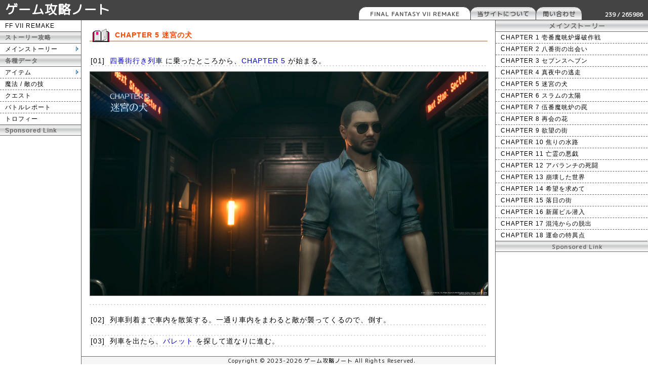

--- FILE ---
content_type: text/html
request_url: https://game.srv.world/note?os=FF_VII_REMAKE&p=story&f=5
body_size: 16762
content:
<!DOCTYPE html>
<html lang="ja">
<head>
<meta charset="UTF-8">
<title>FINAL FANTASY VII REMAKE : CHAPTER 5 迷宮の犬</title>
<meta name="description" content="FINAL FANTASY VII REMAKE のメインストーリー「CHAPTER 5 迷宮の犬」の攻略チャートです。">
<link rel="stylesheet" href="https://fonts.googleapis.com/css?family=M+PLUS+Rounded+1c" type="text/css">
<link href="./css/base.css?20251217" media="screen" rel="stylesheet" type="text/css">
<link href="./css/navi.css?20250920" media="screen" rel="stylesheet" type="text/css">
<link href="./css/main.css?20250923" media="screen" rel="stylesheet" type="text/css">
</head>
<body>
<div id="top-menu">
<div class="site_title"><a href="./">ゲーム攻略ノート</a></div>
<div class="count">239 / 265986</div>
<div id="menu">
<ul>
<li style="width: 220px;"><a href="./note?os=FF_VII_REMAKE" style="position: relative; z-index: 10; background: #ffffff; height: 20px; color: #555555; overflow: hidden;">FINAL FANTASY VII REMAKE</a>
<ul>
<li class="sub_title" style="width: 210px; padding-left: 10px; border-left: #696969 1px solid; border-right: #696969 0px solid;">PlayStation 5</li>
<li style="clear: both;"><a href="./note?os=Trails_Sky&amp;p=index" style="height: 18px; text-align: left; line-height: 12px;"><span style="padding-left: 12px;">空の軌跡 the 1st</span></a></li>
<li style="clear: both;"><a href="./note?os=Ghost_of_Yotei&amp;p=index" style="height: 18px; text-align: left; line-height: 12px;"><span style="padding-left: 12px;">Ghost of Yōtei</span></a></li>
<li style="clear: both;"><a href="./note?os=Clair_Obscur&amp;p=index" style="height: 18px; text-align: left; line-height: 12px;"><span style="padding-left: 12px;">Clair Obscur: Expedition 33</span></a></li>
<li style="clear: both;"><a href="./note?os=Ronin&amp;p=index" style="height: 18px; text-align: left; line-height: 12px;"><span style="padding-left: 12px;">Rise of the Ronin</span></a></li>
<li style="clear: both;"><a href="./note?os=MON_HUN_WILDS&amp;p=index" style="height: 18px; text-align: left; line-height: 12px;"><span style="padding-left: 12px;">モンスターハンターワイルズ</span></a></li>
<li style="clear: both;"><a href="./note?os=METAPHOR&amp;p=index" style="height: 18px; text-align: left; line-height: 12px;"><span style="padding-left: 12px;">メタファー：リファンタジオ</span></a></li>
<li style="clear: both;"><a href="./note?os=Megami_VV&amp;p=index" style="height: 18px; text-align: left; line-height: 12px;"><span style="padding-left: 12px;">真・女神転生Ⅴ Vengeance</span></a></li>
<li style="clear: both;"><a href="./note?os=Persona_5_Tactica&amp;p=index" style="height: 18px; text-align: left; line-height: 12px;"><span style="padding-left: 12px;">ペルソナ 5 タクティカ</span></a></li>
<li style="clear: both;"><a href="./note?os=UNICORN_OVERLOAD&amp;p=index" style="height: 18px; text-align: left; line-height: 12px;"><span style="padding-left: 12px;">ユニコーンオーバーロード</span></a></li>
<li style="clear: both;"><a href="./note?os=FF_VII_REBIRTH&amp;p=index" style="height: 18px; text-align: left; line-height: 12px;"><span style="padding-left: 12px;">FINAL FANTASY VII REBIRTH</span></a></li>
<li style="clear: both;"><a href="./note?os=FINAL_FANTASY_XVI&amp;p=index" style="height: 18px; text-align: left; line-height: 12px; border-bottom: 1px #444444 solid;"><span style="padding-left: 12px;">FINAL FANTASY XVI</span></a></li>
</ul>
<ul style="position: absolute; margin-left: 18.45em; z-index: 80;">
<li class="sub_title" style="width: 210px; padding-left: 10px; border-left: #696969 0px solid; border-right: #696969 1px solid;">&nbsp;</li>
<li style="clear: both;"><a href="./note?os=YsX&amp;p=index" style="height: 18px; text-align: left; line-height: 12px;"><span style="padding-left: 10px;">イースX -NORDICS-</span></a></li>
<li class="sub_title" style="width: 210px; padding-left: 10px; border-left: #696969 1px solid; border-right: #696969 1px solid;">PlayStation 4</li>
<li style="clear: both;"><a href="./note?os=FF_Tactics&amp;p=index" style="height: 18px; text-align: left; line-height: 12px;"><span style="padding-left: 10px;">FF タクティクス</span></a></li>
<li style="clear: both;"><a href="./note?os=RAIDOU&amp;p=index" style="height: 18px; text-align: left; line-height: 12px;"><span style="padding-left: 10px;">RAIDOU Remastered</span></a></li>
<li style="clear: both;"><a href="./note?os=VISIONS_of_MANA&amp;p=index" style="height: 18px; text-align: left; line-height: 12px;"><span style="padding-left: 10px;">聖剣伝説 VISIONS of MANA</span></a></li>
<li style="clear: both;"><a href="./note?os=FF_VII_REMAKE&amp;p=index" style="height: 18px; text-align: left; line-height: 12px;"><span style="padding-left: 10px;">FINAL FANTASY VII REMAKE</span></a></li>
<li class="sub_title" style="width: 210px; padding-left: 10px; border-left: #696969 1px solid; border-right: #696969 1px solid;">Nintendo Switch</li>
<li style="clear: both;"><a href="./note?os=XenobladeX&amp;p=index" style="height: 18px; text-align: left; line-height: 12px;"><span style="padding-left: 5px;">ゼノブレイドクロス</span></a></li>
<li style="clear: both;"><a href="./note?os=Zelda_Tears&amp;p=index" style="height: 18px; text-align: left; line-height: 12px;"><span style="padding-left: 5px;">ゼルダの伝説 ティアーズ オブ ザ</span></a></li>
<li style="clear: both;"><a href="./note?os=Ys_Felghana&amp;p=index" style="height: 18px; text-align: left; line-height: 12px; border-bottom: 1px #444444 solid;">
<span style="padding-left: 10px;">イース -フェルガナの誓い-</span></a></li>
</ul>
</li>
<li style="width: 130px;"><a href="./note?p=policy">当サイトについて</a></li>
<li><a href="./note?p=send">問い合わせ</a></li>
</ul>
</div>
</div>
<div id="left">
<div class="navi">
<ul>
<li style="border-bottom: #696969 0px solid;"><a href="./note?os=FF_VII_REMAKE&amp;p=index">FF VII REMAKE</a></li>
<li class="sub_title" style="border-bottom: #696969 1px solid; height: 22px;">ストーリー攻略</li>
<li class="tree" style="border-bottom: #696969 0px solid;"><a href="./note?os=FF_VII_REMAKE&amp;p=story&amp;f=1">メインストーリー</a>
<ul style="position: absolute; margin-top: -3.9em;">
<li><a href="./note?os=FF_VII_REMAKE&amp;p=story&amp;f=1">CHAPTER 1 壱番魔晄炉爆破作戦</a></li>
<li><a href="./note?os=FF_VII_REMAKE&amp;p=story&amp;f=2">CHAPTER 2 八番街の出会い</a></li>
<li><a href="./note?os=FF_VII_REMAKE&amp;p=story&amp;f=3">CHAPTER 3 セブンスヘブン</a></li>
<li><a href="./note?os=FF_VII_REMAKE&amp;p=story&amp;f=4">CHAPTER 4 真夜中の逃走</a></li>
<li><a href="./note?os=FF_VII_REMAKE&amp;p=story&amp;f=5">CHAPTER 5 迷宮の犬</a></li>
<li><a href="./note?os=FF_VII_REMAKE&amp;p=story&amp;f=6">CHAPTER 6 スラムの太陽</a></li>
<li><a href="./note?os=FF_VII_REMAKE&amp;p=story&amp;f=7">CHAPTER 7 伍番魔晄炉の罠</a></li>
<li><a href="./note?os=FF_VII_REMAKE&amp;p=story&amp;f=8">CHAPTER 8 再会の花</a></li>
<li><a href="./note?os=FF_VII_REMAKE&amp;p=story&amp;f=9">CHAPTER 9 欲望の街</a></li>
<li><a href="./note?os=FF_VII_REMAKE&amp;p=story&amp;f=10">CHAPTER 10 焦りの水路</a></li>
<li><a href="./note?os=FF_VII_REMAKE&amp;p=story&amp;f=11">CHAPTER 11 亡霊の悪戯</a></li>
<li><a href="./note?os=FF_VII_REMAKE&amp;p=story&amp;f=12">CHAPTER 12 アバランチの死闘</a></li>
<li><a href="./note?os=FF_VII_REMAKE&amp;p=story&amp;f=13">CHAPTER 13 崩壊した世界</a></li>
<li><a href="./note?os=FF_VII_REMAKE&amp;p=story&amp;f=14">CHAPTER 14 希望を求めて</a></li>
<li><a href="./note?os=FF_VII_REMAKE&amp;p=story&amp;f=15">CHAPTER 15 落日の街</a></li>
<li><a href="./note?os=FF_VII_REMAKE&amp;p=story&amp;f=16">CHAPTER 16 新羅ビル潜入</a></li>
<li><a href="./note?os=FF_VII_REMAKE&amp;p=story&amp;f=17">CHAPTER 17 混沌からの脱出</a></li>
<li style="border-bottom: #696969 0px solid;"><a href="./note?os=FF_VII_REMAKE&amp;p=story&amp;f=18">CHAPTER 18 運命の特異点</a></li>
</ul>
</li>
<li class="sub_title" style="border-bottom: #696969 1px solid; height: 22px;">各種データ</li>
<li class="tree"><a href="./note?os=FF_VII_REMAKE&amp;p=item&amp;f=1">アイテム</a>
<ul style="position: absolute; margin-top: -5.8em;">
<li><a href="./note?os=FF_VII_REMAKE&amp;p=item&amp;f=1">01) アイテム</a></li>
<li><a href="./note?os=FF_VII_REMAKE&amp;p=item&amp;f=2">02) だいじなもの</a></li>
<li><a href="./note?os=FF_VII_REMAKE&amp;p=item&amp;f=3">03) 武器 : クラウド</a></li>
<li><a href="./note?os=FF_VII_REMAKE&amp;p=item&amp;f=4">04) 武器 : ティファ</a></li>
<li><a href="./note?os=FF_VII_REMAKE&amp;p=item&amp;f=5">05) 武器 : バレット</a></li>
<li><a href="./note?os=FF_VII_REMAKE&amp;p=item&amp;f=6">06) 武器 : エアリス</a></li>
<li><a href="./note?os=FF_VII_REMAKE&amp;p=item&amp;f=7">07) 防具</a></li>
<li><a href="./note?os=FF_VII_REMAKE&amp;p=item&amp;f=8">08) アクセサリ</a></li>
<li><a href="./note?os=FF_VII_REMAKE&amp;p=item&amp;f=9">09) マテリア</a></li>
<li><a href="./note?os=FF_VII_REMAKE&amp;p=item&amp;f=10">10) ミュージックディスク</a></li>
<li style="border-bottom: #696969 0px solid;"><a href="./note?os=FF_VII_REMAKE&amp;p=item&amp;f=11">11) スキルアップブック</a></li>
</ul>
</li>
<li><a href="./note?os=FF_VII_REMAKE&amp;p=magic">魔法 / 敵の技</a></li>
<li><a href="./note?os=FF_VII_REMAKE&amp;p=quest&amp;f=1">クエスト</a></li>
<li><a href="./note?os=FF_VII_REMAKE&amp;p=report">バトルレポート</a></li>
<li style="border-bottom: #696969 1px solid;"><a href="./note?os=FF_VII_REMAKE&amp;p=trophy">トロフィー</a></li>
</ul>
<div id="bann">
<span class="sub_title" style="display: inline-block; height: 20px; border-bottom: 1px solid #696969; border-top: 0px;">Sponsored Link</span>
<script async src="https://pagead2.googlesyndication.com/pagead/js/adsbygoogle.js?client=ca-pub-6423793798099903"
     crossorigin="anonymous"></script>
<!-- G-160x600 -->
<ins class="adsbygoogle"
     style="display:block"
     data-ad-client="ca-pub-6423793798099903"
     data-ad-slot="1261553035"
     data-ad-format="auto"
     data-full-width-responsive="true"></ins>
<script>
     (adsbygoogle = window.adsbygoogle || []).push({});
</script>
</div>
</div>
</div>
<div id="contents">
<table style="width: 96%; line-height: 1.5; margin-top: 16px; margin-bottom: 26px; margin-left: auto; margin-right: auto;">
<tr>
<td style="width: 100%; height: 28px; color: #ff3399; padding-left: 50px; background: url(./img/icon.gif) no-repeat 0 0;">
<h1 class="subject">CHAPTER 5 迷宮の犬</h1>
</td>
</tr>
</table>
<table class="base">
<tr>
<td class="num">[01]</td>
<td><span class="item">四番街行き列車</span> に乗ったところから、<span class="item">CHAPTER 5</span> が始まる。
</td>
</tr>
</table>
<table class="base">
<tr>
<td>
<div class="block">
<img src="./FF_VII_REMAKE/story/img/43.jpg" width="1280" height="720" alt="" style="border: #696969 1px solid; max-width: 1280px; width: 100%; height: auto;">
</div>
</td>
</tr>
</table>
<table class="base">
<tr>
<td class="num">[02]</td>
<td>
<p class="block">
列車到着まで車内を散策する。一通り車内をまわると敵が襲ってくるので、倒す。
</p>
</td>
</tr>
<tr>
<td class="num">[03]</td>
<td>
<p class="block" id="dogstamp">
列車を出たら、<span class="item">バレット</span> を探して道なりに進む。
</p>
</td>
</tr>
<tr>
<td class="num">[04]</td>
<td>
<p class="block">
<span class="item">バレット</span> と合流後は「<span class="item">忠犬スタンプ</span>」の目印を確認しながら道なりに進む。<br>
途中、<span class="item">螺旋トンネル</span> の <span class="item">E 区画</span> 
の自動販売機には、ここまでで初登場の「<a href="./note?os=FF_VII_REMAKE&amp;p=item&amp;f=9#:~:text=どく">どく</a>」マテリアが販売されているので、ギルに余裕があれば買っておくとよい。
</p>
</td>
</tr>
</table>
<table class="base" id="dustdozer">
<tr>
<td class="num">[05]</td>
<td>道なりにひたすら進み、<span class="item">E 区画</span> も終わりに差し掛かると、休憩用のベンチと自動販売機がある。<br>
奥の広場へいくと、「<span class="item">ダストドーザー</span>」が襲ってくる。<br>
弱点属性は雷なので、<a href="./note?os=FF_VII_REMAKE&amp;p=magic&amp;f=1#:~:text=サンダー">サンダー</a> 系の魔法を活用して戦闘を有利に進めよう。
</td>
</tr>
</table>
<table class="base">
<tr>
<td>
<div class="block">
<img src="./FF_VII_REMAKE/story/img/46.jpg" width="1280" height="720" alt="" style="border: #696969 1px solid; max-width: 1280px; width: 100%; height: auto;">
</div>
</td>
</tr>
</table>
<table class="base">
<tr>
<td class="num">[06]</td>
<td>「<span class="item">ダストドーザー</span>」を倒したら、通路を進んで <span class="item">四番街 プレート内部</span> へ向かう。<br>
そして、ストーリーは「<a href="./note?os=FF_VII_REMAKE&amp;p=story&amp;f=6">CHAPTER 6</a>」へ。
</td>
</tr>
</table>
<div class="sub_title" style="width: 100%; height: 22px; text-align: center;">Sponsored Link</div>
<div style="width: 100%; border-top: 1px #696969 solid; padding-top: 20px; padding-bottom: 20px; margin-left: 0px; margin-right: 300px; text-align: center;">
<script async src="https://pagead2.googlesyndication.com/pagead/js/adsbygoogle.js?client=ca-pub-6423793798099903"
     crossorigin="anonymous"></script>
<ins class="adsbygoogle"
     style="display:block"
     data-ad-format="autorelaxed"
     data-ad-client="ca-pub-6423793798099903"
     data-ad-slot="3517602164"></ins>
<script>
     (adsbygoogle = window.adsbygoogle || []).push({});
</script>
</div>
</div>
<div id="right">
<div class="sub_title" style="width: 100%; height: 22px; font-size: 13px; border-bottom: 1px solid #696969; border-top: 0px; overflow: hidden; text-align: center;">メインストーリー</div>
<div class="navi2">
<ul>
<li><a href="./note?os=FF_VII_REMAKE&amp;p=story&amp;f=1">CHAPTER 1 壱番魔晄炉爆破作戦</a></li>
<li><a href="./note?os=FF_VII_REMAKE&amp;p=story&amp;f=2">CHAPTER 2 八番街の出会い</a></li>
<li><a href="./note?os=FF_VII_REMAKE&amp;p=story&amp;f=3">CHAPTER 3 セブンスヘブン</a></li>
<li><a href="./note?os=FF_VII_REMAKE&amp;p=story&amp;f=4">CHAPTER 4 真夜中の逃走</a></li>
<li><a href="./note?os=FF_VII_REMAKE&amp;p=story&amp;f=5">CHAPTER 5 迷宮の犬</a></li>
<li><a href="./note?os=FF_VII_REMAKE&amp;p=story&amp;f=6">CHAPTER 6 スラムの太陽</a></li>
<li><a href="./note?os=FF_VII_REMAKE&amp;p=story&amp;f=7">CHAPTER 7 伍番魔晄炉の罠</a></li>
<li><a href="./note?os=FF_VII_REMAKE&amp;p=story&amp;f=8">CHAPTER 8 再会の花</a></li>
<li><a href="./note?os=FF_VII_REMAKE&amp;p=story&amp;f=9">CHAPTER 9 欲望の街</a></li>
<li><a href="./note?os=FF_VII_REMAKE&amp;p=story&amp;f=10">CHAPTER 10 焦りの水路</a></li>
<li><a href="./note?os=FF_VII_REMAKE&amp;p=story&amp;f=11">CHAPTER 11 亡霊の悪戯</a></li>
<li><a href="./note?os=FF_VII_REMAKE&amp;p=story&amp;f=12">CHAPTER 12 アバランチの死闘</a></li>
<li><a href="./note?os=FF_VII_REMAKE&amp;p=story&amp;f=13">CHAPTER 13 崩壊した世界</a></li>
<li><a href="./note?os=FF_VII_REMAKE&amp;p=story&amp;f=14">CHAPTER 14 希望を求めて</a></li>
<li><a href="./note?os=FF_VII_REMAKE&amp;p=story&amp;f=15">CHAPTER 15 落日の街</a></li>
<li><a href="./note?os=FF_VII_REMAKE&amp;p=story&amp;f=16">CHAPTER 16 新羅ビル潜入</a></li>
<li><a href="./note?os=FF_VII_REMAKE&amp;p=story&amp;f=17">CHAPTER 17 混沌からの脱出</a></li>
<li style="border-bottom: #696969 1px solid;"><a href="./note?os=FF_VII_REMAKE&amp;p=story&amp;f=18">CHAPTER 18 運命の特異点</a></li>
</ul>
</div>
<div class="sub_title" style="width: 100%; height: 20px; border-bottom: 1px solid #696969; border-top: 0px; overflow: hidden; text-align: center;">Sponsored Link</div>
<script async src="https://pagead2.googlesyndication.com/pagead/js/adsbygoogle.js?client=ca-pub-6423793798099903"
     crossorigin="anonymous"></script>
<!-- G-300x600 -->
<ins class="adsbygoogle"
     style="display:block"
     data-ad-client="ca-pub-6423793798099903"
     data-ad-slot="6674996977"
     data-ad-format="auto"
     data-full-width-responsive="true"></ins>
<script>
     (adsbygoogle = window.adsbygoogle || []).push({});
</script>
</div>
<div id="footer">Copyright &copy; 2023-2026 ゲーム攻略ノート All Rights Reserved.
<script type="text/javascript" src="./bin/count.js"></script>
<img src="./bin/count/count.cgi?1" width="1" height="1" alt="">
</div>
</body>
</html>


--- FILE ---
content_type: text/html; charset=utf-8
request_url: https://www.google.com/recaptcha/api2/aframe
body_size: 247
content:
<!DOCTYPE HTML><html><head><meta http-equiv="content-type" content="text/html; charset=UTF-8"></head><body><script nonce="t3s_dVPSwfPzrT4i_jEcwA">/** Anti-fraud and anti-abuse applications only. See google.com/recaptcha */ try{var clients={'sodar':'https://pagead2.googlesyndication.com/pagead/sodar?'};window.addEventListener("message",function(a){try{if(a.source===window.parent){var b=JSON.parse(a.data);var c=clients[b['id']];if(c){var d=document.createElement('img');d.src=c+b['params']+'&rc='+(localStorage.getItem("rc::a")?sessionStorage.getItem("rc::b"):"");window.document.body.appendChild(d);sessionStorage.setItem("rc::e",parseInt(sessionStorage.getItem("rc::e")||0)+1);localStorage.setItem("rc::h",'1768798379088');}}}catch(b){}});window.parent.postMessage("_grecaptcha_ready", "*");}catch(b){}</script></body></html>

--- FILE ---
content_type: text/css
request_url: https://game.srv.world/css/navi.css?20250920
body_size: 3699
content:
@charset "UTF-8";
.navi {
    font-family: 'Lucida Grande','Hiragino Kaku Gothic ProN', Meiryo, sans-serif;
    width: 160px;
    position: relative;
    font-size: 12px;
    z-index: 100;
}
.navi ul {
    padding: 0;
    margin: 0;
    list-style-type: none;
    width: 160px;
}
.navi ul li {
    float: left;
    border-bottom: #696969 1px dashed;
}
.navi ul li ul {
    visibility: hidden;
    position: absolute;
    margin-top: -0.1em;
    height: 0;
    overflow: hidden;
    top: 0;
    left: 157px;
}
.navi ul li a,
.navi ul li a:visited {
    display: block;
    float: left;
    text-decoration: none;
    color: #000000;
    width: 150px;
    height: 22px;
    line-height: 22px;
    font-size: 12px;
    background: transparent;
    padding-left: 10px;
}
.navi ul li:hover a,
.navi ul li a:hover {
    background: #4682b4;
    color: #ffffff;
}
.navi ul li:hover {
    position: relative;
    z-index: 90;
}
.navi ul li:hover ul,
.navi ul li a:hover ul {
    visibility: visible;
    position: absolute;
    width: 250px;
    height: auto;
    border: #696969 1px solid;
    background: #ffffff;
    overflow: visible;
}
.navi ul li:hover ul li a,
.navi ul li a:hover ul li a {
    display: block;
    background: transparent;
    color: #000000;
    line-height: 22px;
    width: 240px;
    height: auto;
    text-decoration: none;
}
.navi ul li:hover ul li:hover a,
.navi ul li a:hover ul li a:hover {
    background: #4682b4;
    color: #ffffff;
}
.navi ul li:hover ul li ul,
.navi ul li a:hover ul li a ul {
    visibility: hidden;
    position: absolute;
    height: 0;
    overflow: hidden;
    top: 0;
    left: 347px;
}
.navi ul li:hover ul li:hover ul,
.navi ul li a:hover ul li a:hover ul {
    visibility: visible;
    position: absolute;
    height: auto;
    color: #000000;
    padding: 0;
    border: #696969 1px solid;
    list-style-type: none;
    background: #ffffff;
}
.navi ul li:hover ul li:hover ul li a,
.navi ul li a:hover ul li a:hover ul li a {
    display: block;
    background: transparent;
    color: #000000;
}
.navi ul li:hover ul li:hover ul li:hover a,
.navi ul li a:hover ul li a:hover ul li a:hover {
    background: #4682b4;
    color: #ffffff;
}
.tree {
    background: url(../img/arrow.gif) no-repeat 150px 50%;
}
.tree2 {
    background: url(../img/arrow.gif) no-repeat 140px 50%;
}
#other {
    background: url(../img/arrow.gif) no-repeat 150px 50%;
    border-bottom: #696969 1px solid;
}
#other2 {
    background: #dcdcdc url(../img/arrow.gif) no-repeat 150px 50%;
    border-bottom: #696969 1px solid;
}
.navi2 {
    font-family: 'Lucida Grande','Hiragino Kaku Gothic ProN', Meiryo, sans-serif;
    width: 300px;
    position: relative;
    font-size: 12px;
    z-index: 100;
}
.navi2 ul {
    padding: 0;
    margin: 0;
    list-style-type: none;
    width: 300px;
}
.navi2 ul li {
    float: left;
    border-bottom: #696969 1px dashed;
}
.navi2 ul li ul {
    visibility: hidden;
    position: absolute;
    margin-top: -0.1em;
    height: 0;
    overflow: hidden;
    top: 0;
    left: 290px;
}
.navi2 ul li a,
.navi2 ul li a:visited {
    display: block;
    float: left;
    text-decoration: none;
    color: #000000;
    width: 290px;
    height: 22px;
    line-height: 22px;
    font-size: 12px;
    background: transparent;
    padding-left: 10px;
}
.navi2 ul li:hover a,
.navi2 ul li a:hover {
    background: #4682b4;
    color: #ffffff;
}
.navi2 ul li:hover {
    position: relative;
    z-index: 90;
}
@media (prefers-color-scheme: dark) {
    .navi ul li a,
    .navi ul li a:visited {
        color: #ffffff;
    }
    .navi ul li:hover ul,
    .navi ul li a:hover ul {
        background: #0f0f0f;
    }
    .navi ul li:hover ul li a,
    .navi ul li a:hover ul li a {
        color: #ffffff;
    }
    .navi2 ul li a,
    .navi2 ul li a:visited {
        color: #ffffff;
    }
}

--- FILE ---
content_type: text/css
request_url: https://game.srv.world/css/main.css?20250923
body_size: 2290
content:
@charset "UTF-8";
.block {
    display: block;
    margin-bottom: 21px;
}
.num {
    width: 30px;
    text-align: right;
    vertical-align: top;
    padding-right: 10px;
}
.date {
    display: inline;
    position: absolute;
    right: 190px;
    color: black;
    font-weight: normal;
    letter-spacing: 1px;
}
#toolbar0 {
    position: absolute;
	right: 503px;
	top: 47px;
	width: 100%;
	text-align: right;
	font-size: 13px;
	z-index: 3;
}
#toolbar1 {
    position: absolute;
	right: 385px;
	top: 47px;
	width: 100%;
	height: 20px;
	text-align: right;
	font-size: 13px;
	z-index: 2;
}
#toolbar2 {
    position: absolute;
	right: 292px;
	top: 47px;
	width: 100%;
	height: 20px;
	text-align: right;
	font-size: 11px;
	z-index: 1;
}
.img {
    display: block;
    margin-top: 15px;
    margin-bottom: 20px;
    margin-left: auto;
    margin-right: auto;
}
.img2 {
    display: block;
    margin-top: 0px;
    margin-bottom: 0px;
    margin-left: auto;
    margin-right: auto;
}
.submenu {
    width: 96%;
    border: #696969 1px solid;
    border-radius: 30px 30px 30px 30px;
    font-weight: bold;
    color: #696969;
    background-color: #eaeaff;
    margin-left: auto;
    margin-right: auto;
    margin-bottom: 16px;
}
.os {
    width: 100%;
    color: #000000;
    font-size: 14px;
    text-align: center;
    background-color: #e6e6fa;
    border-bottom: 1px solid #696969;
}
dl {
    float: left;
    margin-left: 30px;
}
dt {
    float: left;
    clear: left;
    width: 80px;
}
dd {
    float: left;
    margin-left: 10px;
}
.item {
    color: #0000cd;
}
.links {
    color: #cc3300;
}
.subt {
    background-color: #ffffff;
}
.subtm {
    font-weight: bold;
    color: #696969;
    background-color: #f0f8ff;
}
.subtmy {
    font-weight: bold;
    color: #696969;
    background-color: #ffffdb;
}
.subtst {
    font-weight: bold;
    color: #696969;
    background-color: #eaeaff;
}
input,textarea {
    background-color: #ffffff;
}
@media (prefers-color-scheme: dark) {
    .date {
        color: #ffffff;
    }
    .item {
        color: #9effff;
    }
    .subt {
        background-color: #000000;
    }
    .subtm {
        color: #ffffff;
        background-color: #262626;
    }
    .subtmy {
        color: #ffffff;
        background-color: #696969;
    }
    .subtst {
        color: #ffffff;
        background-color: #262626;
    }
    input,textarea {
        color: #ffffff;
        background-color: #000000;
    }
}